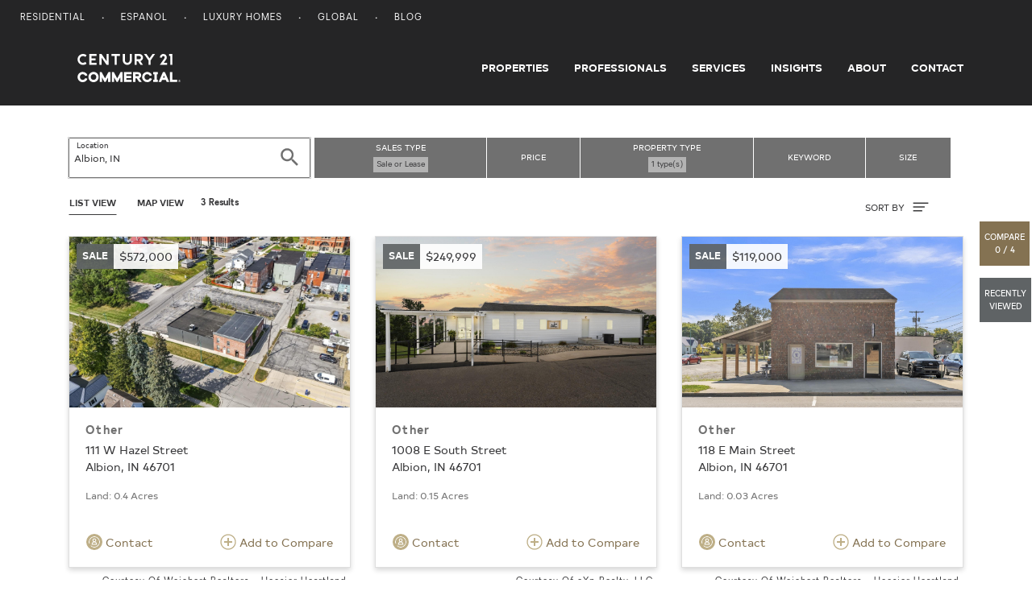

--- FILE ---
content_type: text/html; charset=UTF-8
request_url: https://commercial.century21.com/real-estate/albion-in/LCINALBION/?pt=6
body_size: 6007
content:







<!DOCTYPE html>
<html lang="en" data-usagetrack-config='{"clickDefault": "ga-event", "viewDefault": "ga-event", "viewOnReady": true}'>
    <head>
        <meta charset="utf-8">
        <meta name="viewport" content="width=device-width, initial-scale=1, shrink-to-fit=no">
        <meta name="title" content="Albion, IN Commercial Real Estate for Sale and Lease">
        <meta name="description" content="Search Albion commercial real estate for sale or lease on CENTURY 21. Find commercial space and listings in Albion."/>
        
        
        
        <title>Albion, IN Commercial Real Estate for Sale and Lease</title>

        
            <link rel="canonical" href="https://commercial.century21.com/real-estate/other-commercial/albion-in/LCINALBION/?pt=6"/>
        

        

        

        
        <link rel="manifest" href="/images/commercial/layout/favicon/manifest.json">
        <!--suppress HtmlUnknownAttribute -->
        <link rel="mask-icon" href="/images/commercial/layout/favicon/safari-pinned-tab.svg" color="#252526">
        <link rel="apple-touch-icon" sizes="57x57" href="/images/commercial/layout/favicon/apple-touch-icon-57x57.png">
        <link rel="apple-touch-icon" sizes="114x114" href="/images/commercial/layout/favicon/apple-touch-icon-114x114.png">
        <link rel="apple-touch-icon" sizes="72x72" href="/images/commercial/layout/favicon/apple-touch-icon-72x72.png">
        <link rel="apple-touch-icon" sizes="144x144" href="/images/commercial/layout/favicon/apple-touch-icon-144x144.png">
        <link rel="apple-touch-icon" sizes="60x60" href="/images/commercial/layout/favicon/apple-touch-icon-60x60.png">
        <link rel="apple-touch-icon" sizes="120x120" href="/images/commercial/layout/favicon/apple-touch-icon-120x120.png">
        <link rel="apple-touch-icon" sizes="76x76" href="/images/commercial/layout/favicon/apple-touch-icon-76x76.png">
        <link rel="apple-touch-icon" sizes="152x152" href="/images/commercial/layout/favicon/apple-touch-icon-152x152.png">
        <link rel="apple-touch-icon" sizes="180x180" href="/images/commercial/layout/favicon/apple-touch-icon.png">
        <link rel="icon" type="image/png" href="/images/commercial/layout/favicon/favicon-196x196.png" sizes="196x196">
        <link rel="icon" type="image/png" href="/images/commercial/layout/favicon/favicon-160x160.png" sizes="160x160">
        <link rel="icon" type="image/png" href="/images/commercial/layout/favicon/favicon-96x96.png" sizes="96x96">
        <link rel="icon" type="image/png" href="/images/commercial/layout/favicon/favicon-16x16.png" sizes="16x16">
        <link rel="icon" type="image/png" href="/images/commercial/layout/favicon/favicon-32x32.png" sizes="32x32">
        <meta name="msapplication-TileColor" content="#414042">
        <meta name="msapplication-TileImage" content="/images/commercial/layout/favicon/mstile-144x144.png">
        <meta name="theme-color" content="#414042">
        

        

        <script charset="UTF-8">
            document.domain = location.hostname.split('.').slice(-2).join('.');
        </script>

        <script>
          // TrustArc cookie consent manager.
          window.Track = {
            adTagsApproved: false,
            functionalConsentQueue: [],
            adConsentQueue: [],
            functionalTagsApproved: false,
            includeFunctionalTag: function includeFunctionalTag(callback, forceToTop) {
              if (window.Track.functionalTagsApproved) {
                callback();
              } else {
                if (forceToTop) {
                  window.Track.functionalConsentQueue.unshift(callback);
                } else {
                  window.Track.functionalConsentQueue.push(callback);
                }
              }
            },
            includeAdTag: function includeAdTag(callback, forceToTop) {
              if (window.Track.adTagsApproved) {
                callback();
              } else {
                if (forceToTop) {
                  window.Track.adConsentQueue.unshift(callback);
                } else {
                  window.Track.adConsentQueue.push(callback);
                }
              }
            }
          };
        </script>

        





<!-- Start: Google Tag Manager - DO NOT REMOVE -->
<script>(function(w,d,s,l,i){w[l]=w[l]||[];w[l].push({'gtm.start':
        new Date().getTime(),event:'gtm.js'});var f=d.getElementsByTagName(s)[0],
    j=d.createElement(s),dl=l!='dataLayer'?'&l='+l:'';j.async=true;j.src=
    'https://www.googletagmanager.com/gtm.js?id='+i+dl;f.parentNode.insertBefore(j,f);
})(window,document,'script','dataLayer','GTM-MRWZH95');</script>
<!-- End: Google Tag Manager - DO NOT REMOVE -->

        <link rel="stylesheet" media="all" href="/css/commercial/app-commercial.css">
    </head>

    <body class="srp">
        
        <div id="consent_blackbar"></div>
        

        





<!-- Start: Google Tag Manager (noscript) - DO NOT REMOVE -->
<noscript>
   <iframe src="https://www.googletagmanager.com/ns.html?id=GTM-MRWZH95" height="0" width="0" style="display:none;visibility:hidden"/>
</noscript>
<!-- End: Google Tag Manager (noscript) - DO NOT REMOVE -->


        













<ul class="skip-link">
    <li>
        <a href="#main-content">
            Skip to main content
        </a>
    </li>
    <li>
        <a href="#mainFooter">
            Skip to footer
        </a>
    </li>
</ul>

<!--[if lt IE 10]>
<p class="browsehappy">
   <a href="http://browsehappy.com/">Please update your browser to optimize the experience</a>
</p>
<![endif]-->
<header class="layout-header site-header layout-header-fixed">
    






<nav class="utility-nav">
    <div class="container-fluid">
        <div class="site-list float-left">
            <ul>
                <li>
                    <a href="https://www.century21.com/" target="_blank">Residential</a>
                </li>
                <li>
                    <a href="https://espanol.century21.com/" target="_blank">Espanol</a>
                </li>
                <li>
                    <a href="https://finehomes.century21.com/" target="_blank">Luxury Homes</a>
                </li>
                <li>
                    <a href="https://www.century21global.com/" target="_blank">Global</a>
                </li>
                <li>
                    <a href="https://www.century21.com/real-estate-blog/" target="_blank">Blog</a>
                </li>
            </ul>
        </div>
        <div class="clearfix"></div>
    </div>
</nav>

    





<!-- NOTE: ANY CHANGES MADE HERE NEED TO BE MADE IN THE DRUPAL HEADER AS WELL -->

<div class="header-main-bar">
    <nav class="navbar navbar-expand-md layout-primary-navigation" id="layout-primary-navigation">
        <div class="container-fluid-dynamic full-width">
            <span class="navbar-brand">
                <a class="commercial-logo" href="/">
                    <span class="sr-only">Century 21 Commercial</span>
                    <svg role="img">
                       <use xlink:href="/css/commercial/spritemap.svg#sprite-c21_commercial"></use>
                    </svg>
                </a>
            </span>
            <button id="navDropdown" class="navbar-toggler navbar-toggler-right toggle-menu menu-right push-body navbar-light" type="button"
                    data-toggle="collapse" data-target="#navbarCollapse"
                    aria-controls="navbarCollapse" aria-expanded="false" aria-label="Toggle navigation">
              <span class="navbar-toggler-icon">
                  <span class="glyphicon glyphicon-align-justify" aria-hidden="true"></span>
              </span>
            </button>
            <div class="collapse navbar-collapse justify-content-end cbp-spmenu cbp-spmenu-vertical cbp-spmenu-left" id="navbarCollapse">
                <div class="d-lg-none">
                    <button type="button" class="close" data-dismiss="menu" aria-label="Close">
                        <span aria-hidden="true">&times;</span>
                    </button>
                </div>
                <ul class="navbar-nav">
                    <li class="nav-item">
                        <a class="nav-link" href="/find-a-property">Properties</a>
                    </li>
                    <li class="nav-item">
                        <a class="nav-link" href="/find-a-professional">Professionals</a>
                    </li>
                    <li class="nav-item">
                        <a class="nav-link" href="/services">Services</a>
                    </li>
                    <li class="nav-item">
                        <a class="nav-link" href="/insights/blog">Insights</a>
                    </li>
                    <li class="nav-item">
                        <a class="nav-link" href="/about-us">About</a>
                    </li>
                    <li class="nav-item">
                        <a class="nav-link pr-0" href="/contact">Contact</a>
                    </li>
                </ul>
                <div class="show-mobile-nav">
                    <span class="gold nav-mobile-heading">OUR SITES</span>
                    <ul>
                        <li>
                            <a href="https://www.century21.com/" target="_blank">Residential</a>
                        </li>
                        <li>
                            <a href="https://espanol.century21.com/" target="_blank">Espanol</a>
                        </li>
                        <li>
                            <a href="https://finehomes.century21.com/" target="_blank">Luxury Homes</a>
                        </li>
                        <li>
                            <a href="https://www.century21global.com/" target="_blank">Global</a>
                        </li>
                        <li>
                            <a href="https://www.century21.com/real-estate-blog/" target="_blank">Blog</a>
                        </li>
                    </ul>
                </div>
            </div>
        </div>
    </nav>
</div>
<script>
    document.getElementById('navDropdown').addEventListener('click', function() {
        var elm = document.getElementById('navbarCollapse');
        var icon = document.getElementsByClassName('navbar-toggler-icon');
        if(elm.classList.contains('collapsed')) {
            elm.classList.remove('collapsed');
            elm.classList.add('collapse');

            icon.classList.add('close');
        } else {
            elm.classList.remove('collapse');
            elm.classList.add('collapsed');
            icon.classList.remove('close');
        }
    });
</script>

</header>

<main id="layout-main-body-content" class="loading-view">
    <a id="main-content"></a>
    






<script id="contact-form-modal-config" type="application/json">
   {
      "label": "",
      "id": "",
      "modalUrl": "/contact-property-modal",
      "type": "blank",
      "source": "MainSearchProperty",
      "sourcepage":"PRP",
      "parentType": "property-search"
   }
</script>
<div id="vue-contact-form-modal"></div>

<div id="prop-search-container" data-usagetrack-group="Hybrid Mapping" class="grid">
   <div id="vue-search-bar"></div>
   <script id="search-bar-config" type="application/json">{"searchStyle": "search-listings", "showExpand": true}</script>

   <script id="search-results-config" type="application/json">
      {
         "searchUrl": "/propsearch-async",
         "numResults": 3,
         "numResultsFormatted": "3",
         "searchType": "property",
         "currentSearchTitle": "Properties in <span class='seo-location' data-full-location='Albion, IN'>Albion</span>",
         "options": [
            {
               "label": "Newest",
               "value": "listingdate-desc"
            },
            {
               "label": "Price (high to low)",
               "value": "price-desc"
            },
            {
               "label": "Price (low to high)",
               "value": "price-asc"
            }
         ]
      }
   </script>

   </div>
   <div id="results-parent" class="container results-propery-search">
      









<div class="infinite-container row"
     data-usagetrack-group="Property Results"
     data-search-key="675aa95e-ba54-493e-9091-521c2bea0df0">
   <input type="hidden" id="numResults" value="3"/>
   <input type="hidden" id="cacheServerSearchURL" name="cacheServerSearchURL" value="&amp;amp;rpp=24&amp;amp;sf=price&amp;amp;pt=1,3,5,20,26,27,34,36,37,42,44,63,64,65,50,52,53,62,1051,1052,1054,1055,10006&amp;amp;lid=CINALBION&amp;amp;start=0&amp;amp;so=desc" />

    
        
            
                
                
                
                <div class="card-container infinite-item col-md-6 col-lg-4">
                    










    
    



    
    
        
    
    


<a class="property-card" href="/listing/111-w-hazel-street-albion-in-46701-REN035028389"
   data-link="/listing/111-w-hazel-street-albion-in-46701-REN035028389"
   data-id="REN035028389"
   data-source-id="3yd-NEINAR-202537508"
   data-listing-id="3yd-NEINAR-202537508"
   data-brand-cd="REN"
   data-mls="202537508"
   data-zipcode="46701"
   data-latitude="41.394806"
   data-longitude="-85.42489"
   data-card-data='{
   "id": "REN035028389",
   "type": "sale",
   "price": "$572,000",
   "link": "/listing/111-w-hazel-street-albion-in-46701-REN035028389",
   "image": "https://images.century21.com/listhub/photo/maxxmax/lh.rdcpix.com/b923c694e54b1618aa6f07911a5b2cb4l-f411860130r.jpg",
   "title": "Other",
   "address": "111 W Hazel Street",
   "location": "Albion, IN 46701",
   "size_sqft": "",
   "size_land": " Land: 0.4 Acres",
   "lease_term": "",
   "provider": "Courtesy Of Weichert Realtors - Hoosier Heartland",
   "provider_address": ""
   }'
>

    <div class="card">
        <div class="card-img-wrap">
            <div class="property-card-photo" style="background-image: url(https://images.century21.com/listhub/photo/maxxmax/lh.rdcpix.com/b923c694e54b1618aa6f07911a5b2cb4l-f411860130r.jpg);"></div>
        </div>

        <div class="property-card-flag listing-sale">
            <div class="property-listing-type">sale</div>
            <div class="property-price">
                $572,000
                
                    <span class="lease-term"></span>
                
            </div>

        </div>
        <div class="card-body">
            <h4 class="card-title pdp">
                Other
            </h4>
            <p class="card-text property-address">
                
                    111 W Hazel Street
                 <br />

                Albion, IN 46701
            </p>
            <div class="property-size">
                
                
                
                    Land: 0.4 Acres
                
            </div>


            
        </div>
        <div class="card-footer d-flex justify-content-between">
            
                <button type="button" data-usagetrack-click="Ask a Question" class="btn btn-link pl-0 openContactModal">
                 <svg class="ico-circle">
                    <use xlink:href="/css/commercial/spritemap.svg#sprite-help"></use>
                </svg> Contact
                </button>
            
            <button type="button" class="btn btn-link pr-0 addCompare">
                <svg class="ico gold">
                    <use xlink:href="/css/commercial/spritemap.svg#sprite-add-circle-outline"></use>
                </svg>
                Add to Compare
            </button>
        </div>
    </div>
    
        <div class="property-attribution-information">
            <div class="attribution mb-0">
                Courtesy Of Weichert Realtors - Hoosier Heartland
            </div>
            
        </div>
    
</a>

                </div>
            
                
                
                
                <div class="card-container infinite-item col-md-6 col-lg-4">
                    










    
    



    
    
        
    
    


<a class="property-card" href="/listing/1008-e-south-street-albion-in-46701-REN030302176"
   data-link="/listing/1008-e-south-street-albion-in-46701-REN030302176"
   data-id="REN030302176"
   data-source-id="3yd-FWAARIN-202433424"
   data-listing-id="3yd-FWAARIN-202433424"
   data-brand-cd="REN"
   data-mls="202433424"
   data-zipcode="46701"
   data-latitude="41.393806"
   data-longitude="-85.411472"
   data-card-data='{
   "id": "REN030302176",
   "type": "sale",
   "price": "$249,999",
   "link": "/listing/1008-e-south-street-albion-in-46701-REN030302176",
   "image": "https://images.century21.com/listhub/photo/maxxmax/lh.rdcpix.com/1f1e55007e8670af825e5692ea16ff55l-f3076900777r.jpg",
   "title": "Other",
   "address": "1008 E South Street",
   "location": "Albion, IN 46701",
   "size_sqft": "",
   "size_land": " Land: 0.15 Acres",
   "lease_term": "",
   "provider": "Courtesy Of eXp Realty, LLC",
   "provider_address": ""
   }'
>

    <div class="card">
        <div class="card-img-wrap">
            <div class="property-card-photo" style="background-image: url(https://images.century21.com/listhub/photo/maxxmax/lh.rdcpix.com/1f1e55007e8670af825e5692ea16ff55l-f3076900777r.jpg);"></div>
        </div>

        <div class="property-card-flag listing-sale">
            <div class="property-listing-type">sale</div>
            <div class="property-price">
                $249,999
                
                    <span class="lease-term"></span>
                
            </div>

        </div>
        <div class="card-body">
            <h4 class="card-title pdp">
                Other
            </h4>
            <p class="card-text property-address">
                
                    1008 E South Street
                 <br />

                Albion, IN 46701
            </p>
            <div class="property-size">
                
                
                
                    Land: 0.15 Acres
                
            </div>


            
        </div>
        <div class="card-footer d-flex justify-content-between">
            
                <button type="button" data-usagetrack-click="Ask a Question" class="btn btn-link pl-0 openContactModal">
                 <svg class="ico-circle">
                    <use xlink:href="/css/commercial/spritemap.svg#sprite-help"></use>
                </svg> Contact
                </button>
            
            <button type="button" class="btn btn-link pr-0 addCompare">
                <svg class="ico gold">
                    <use xlink:href="/css/commercial/spritemap.svg#sprite-add-circle-outline"></use>
                </svg>
                Add to Compare
            </button>
        </div>
    </div>
    
        <div class="property-attribution-information">
            <div class="attribution mb-0">
                Courtesy Of eXp Realty, LLC
            </div>
            
        </div>
    
</a>

                </div>
            
                
                
                
                <div class="card-container infinite-item col-md-6 col-lg-4">
                    










    
    



    
    
        
    
    


<a class="property-card" href="/listing/118-e-main-street-albion-in-46701-REN035052202"
   data-link="/listing/118-e-main-street-albion-in-46701-REN035052202"
   data-id="REN035052202"
   data-source-id="3yd-NEINAR-202537781"
   data-listing-id="3yd-NEINAR-202537781"
   data-brand-cd="REN"
   data-mls="202537781"
   data-zipcode="46701"
   data-latitude="41.395492"
   data-longitude="-85.423085"
   data-card-data='{
   "id": "REN035052202",
   "type": "sale",
   "price": "$119,000",
   "link": "/listing/118-e-main-street-albion-in-46701-REN035052202",
   "image": "https://images.century21.com/listhub/photo/maxxmax/lh.rdcpix.com/468f105f5dcee007f005910260b7edbfl-f3249094725r.jpg",
   "title": "Other",
   "address": "118 E Main Street",
   "location": "Albion, IN 46701",
   "size_sqft": "",
   "size_land": " Land: 0.03 Acres",
   "lease_term": "",
   "provider": "Courtesy Of Weichert Realtors - Hoosier Heartland",
   "provider_address": ""
   }'
>

    <div class="card">
        <div class="card-img-wrap">
            <div class="property-card-photo" style="background-image: url(https://images.century21.com/listhub/photo/maxxmax/lh.rdcpix.com/468f105f5dcee007f005910260b7edbfl-f3249094725r.jpg);"></div>
        </div>

        <div class="property-card-flag listing-sale">
            <div class="property-listing-type">sale</div>
            <div class="property-price">
                $119,000
                
                    <span class="lease-term"></span>
                
            </div>

        </div>
        <div class="card-body">
            <h4 class="card-title pdp">
                Other
            </h4>
            <p class="card-text property-address">
                
                    118 E Main Street
                 <br />

                Albion, IN 46701
            </p>
            <div class="property-size">
                
                
                
                    Land: 0.03 Acres
                
            </div>


            
        </div>
        <div class="card-footer d-flex justify-content-between">
            
                <button type="button" data-usagetrack-click="Ask a Question" class="btn btn-link pl-0 openContactModal">
                 <svg class="ico-circle">
                    <use xlink:href="/css/commercial/spritemap.svg#sprite-help"></use>
                </svg> Contact
                </button>
            
            <button type="button" class="btn btn-link pr-0 addCompare">
                <svg class="ico gold">
                    <use xlink:href="/css/commercial/spritemap.svg#sprite-add-circle-outline"></use>
                </svg>
                Add to Compare
            </button>
        </div>
    </div>
    
        <div class="property-attribution-information">
            <div class="attribution mb-0">
                Courtesy Of Weichert Realtors - Hoosier Heartland
            </div>
            
        </div>
    
</a>

                </div>
            
        
        
    
</div>

<script>window.globalSearchLabels = {"sl":"1","lid":"Albion, IN","le":"1","pt":[{"value":"Other Commercial","key":"6"}]};</script>


   </div>
   <div id="js-results-loader" class="results-loader"></div>
   <div id="load-more">
      <span class="see-more-label">
         Show More Results
      </span>
   </div>
</div>
</main>







<!-- NOTE: ANY CHANGES MADE HERE NEED TO BE MADE IN THE DRUPAL FOOTER AS WELL -->
<footer id="mainFooter">
    <footer class="layout-footer-logos pt-4 pb-4">
        <div class="container-fluid-dynamic">
            <div class="row">
                <div class="col-12 col-sm-12">
                    <div class="footer_image float-left">
                        <svg>
                            <use xlink:href="/css/commercial/spritemap.svg#sprite-c21_commercial"></use>
                        </svg>
                    </div>
                    <span class="footer_tagline">
            LOCAL REAL ESTATE. GLOBAL REACH.
          </span>
                    <div class="footer_wordmark float-right">
                        <svg role="img">
                            <use xlink:href="/css/commercial/spritemap.svg#sprite-c21_commercial_badge"></use>
                        </svg>
                    </div>
                </div>
            </div>
        </div>
    </footer>

    <footer class="layout-footer-sitemap" data-usagetrack-group='Footer'>
        <div class="container-fluid-dynamic">
            <div class="row">
                <div class="col-12 col-sm-12 col-md-9 m-auto">
                    <div class="row">
                        <div class="col-12 col-sm-12 col-md-4">
                            <nav>
                                <h5>COMMERCIAL REAL ESTATE</h5>
                                <ul class="list-unstyled">
                                    <li><a href="">Office Space for Sale</a></li>
                                    <li><a href="">Retail Space for Sale</a></li>
                                    <li><a href="">Land for Sale</a></li>
                                </ul>
                            </nav>
                        </div>
                        <div class="col-12 col-sm-12 col-md-4">
                            <nav>
                                <h5>Popular Searches</h5>
                                <ul class="list-unstyled">
                                    <li><a href="/real-estate-sale/florida/LSFL/">Florida Commercial Real Estate for Sale</a></li>
                                    <li><a href="/real-estate-lease/florida/LSFL/">Florida Commercial Real Estate for Lease</a></li>
                                    <li><a href="/real-estate-sale/new-york/LSNY/">New York Commercial Real Estate for Sale</a></li>
                                    <li><a href="/real-estate-lease/new-york/LSNY/">New York Commercial Real Estate for Lease</a></li>
                                </ul>
                            </nav>
                        </div>
                        
                        
                            <div class="col-12 col-sm-12 col-md-4">
                                <nav>
                                    
                                    








<nav>
   
      
         
            <h5>
               
                  
                     <a class="mobile-footer-link" href="https://century21.com/general/about-us/company-profile" title="null">About Century 21</a>
                  
                  
                  
               
            </h5>
         
         
      
   
      
         
         
            
               <ul class="list-unstyled subcategory-menu">
            
            <li>
               
                  
                     <a class="mobile-footer-link" href="https://www.century21.com/" title="null">Residential Real Estate</a>
                  
                  
                  
               
            </li>
            
         
      
   
      
         
         
            
            <li>
               
                  
                     <a class="mobile-footer-link" href="https://www.century21.com/real-estate-blog/" title="null">Century 21 Blog</a>
                  
                  
                  
               
            </li>
            
         
      
   
      
         
         
            
            <li>
               
                  
                     <a class="mobile-footer-link" href="https://commercial.century21.com/contact" title="null">Contact Us</a>
                  
                  
                  
               
            </li>
            
               </ul>
            
         
      
   
</nav>
                                </nav>
                            </div>
                        
                    </div>
                </div>
            </div>
        </div>
    </footer>
    <footer class="layout-disclaimer" data-usagetrack-group='Footer'>
        <div class="container-fluid-dynamic">
            <div class="row">
                <div class="col-12 col-sm-12 col-md-9 m-auto disclaimer-text">
                    <p>
                        © 2025 Century 21 Real Estate LLC. All rights reserved. CENTURY 21 Commercial®,  the CENTURY 21 Commercial Logo, C21 Commercial® and C21® are registered service marks owned by Century 21 Real Estate LLC. Century 21 Real Estate LLC fully supports the principles of the Fair Housing Act and the Equal Opportunity Act. Each office is independently owned and operated. Listing information is deemed reliable but is not guaranteed accurate.
                    </p>
                </div>
            </div>
        </div>
    </footer>

    <footer class="layout-footer d-flex align-items-center" data-usagetrack-group='Footer'>
        <div class="container-fluid-dynamic">
            <div class="row">
                <div class="col-sm-12 footer-inner">
                    
                    <div class="bottom-nav">
                        








<nav>
   
      
         
            <h5>
               
                  
                     <a class="mobile-footer-link" href="/" title="null">Title Field (Ignore)</a>
                  
                  
                  
               
            </h5>
         
         
      
   
      
         
         
            
               <ul class="list-unstyled subcategory-menu">
            
            <li>
               
                  
                     <a class="mobile-footer-link" href="https://privacy.anywhere.re/global-privacy-notice" title="null">Privacy Notice</a>
                  
                  
                  
               
            </li>
            
         
      
   
      
         
         
            
            <li>
               
                  
                     <a class="mobile-footer-link" href="https://submit-irm.trustarc.com/services/validation/c0ae98d2-b513-4450-bebd-a98a944721f0" title="null">Do Not Sell or Share My Personal Information</a>
                  
                  
                  
               
            </li>
            
         
      
   
      
         
         
            
            <li>
               
                  
                     <a class="mobile-footer-link" href="https://www.century21.com/general/accessibility-statement" title="null">Accessibility Statement</a>
                  
                  
                  
               
            </li>
            
         
      
   
      
         
         
            
            <li>
               
                  
                     <a class="mobile-footer-link" href="https://www.century21.com/general/terms-of-use" title="null">Terms & Conditions</a>
                  
                  
                  
               
            </li>
            
         
      
   
      
         
         
            
            <li>
               
                  
                     <a class="mobile-footer-link" href="https://www.century21.com/general/dmca-notice" title="null">DMCA Notice</a>
                  
                  
                  
               
            </li>
            
               </ul>
            
         
      
   
</nav>

                        
                        <div id="footerCookie" style="display: none;"></div>
                        <div id="teconsent" style="display: none;"></div>
                        <script async="async" src="//consent.trustarc.com/notice?domain=century21.com&c=teconsent&js=nj&noticeType=bb&text=true&gtm=1&privacypolicylink=https://privacy.anywhere.re/global-privacy-notice" crossorigin></script>
                        
                    </div>
                </div>
            </div>
        </div>
    </footer>
</footer>


        

        







        <script src="/js/commercial/app-commercial.js"></script>
        <script src="//www.bing.com/api/maps/mapcontrol?callback=loadMapScenario&key=AqK6Xm4vKQ14R0qING7QBL3FFqQDNoHrM0xVWiVT9yyukhvj7q6TBcylAn6DbA0o" async defer></script>
    </body>

</html>